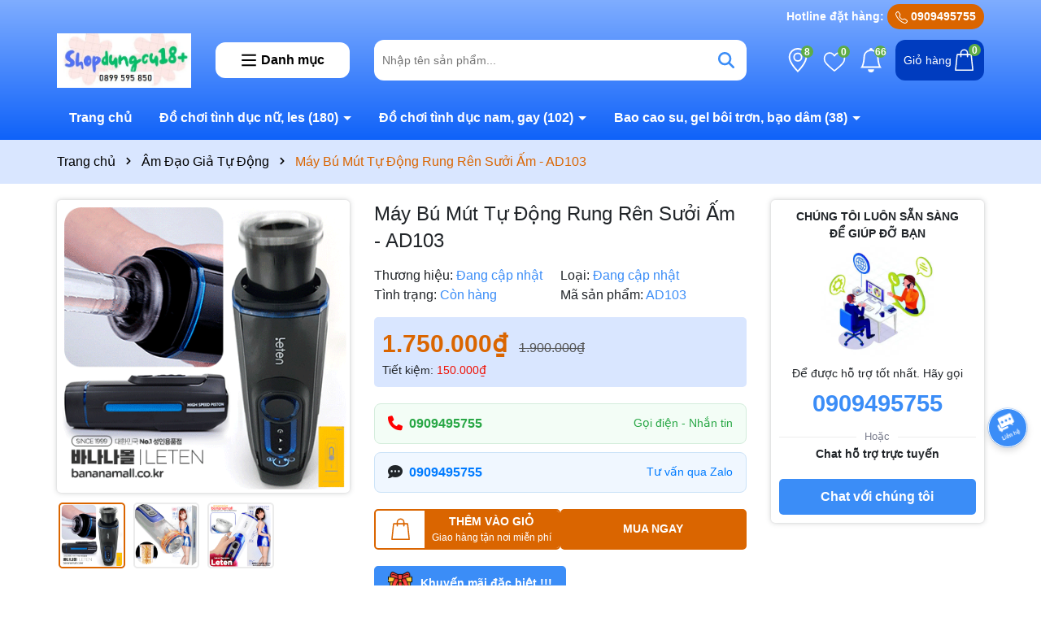

--- FILE ---
content_type: text/css
request_url: https://bizweb.dktcdn.net/100/091/792/themes/1096386/assets/index.scss.css?1767946425543
body_size: 3890
content:
.alert-warning{color:#856404;background-color:#fff3cd;border-color:#ffeeba}.section_slider{margin-top:30px}.section_slider .home-slider{border-radius:15px}.section_slider .home-slider .swiper-slide{text-align:center}.section_danhmuc .danhmuc-slider a{display:block;text-align:center;border-radius:5px;position:relative}.section_danhmuc .danhmuc-slider a .thumb{overflow:hidden;height:100px;display:block;position:relative;width:100px;margin:auto;transition:all .5s ease}.section_danhmuc .danhmuc-slider a .thumb img{position:absolute;top:0;left:0;width:100%;height:100%;-o-object-fit:contain;object-fit:contain}.section_danhmuc .danhmuc-slider a h3{font-weight:600;font-size:14px;color:#000}.section_danhmuc .danhmuc-slider a:hover .thumb{transform:scale(0.8)}.section_danhmuc .danhmuc-slider a:hover h3{color:#da6500}.section_chinhsach a{display:flex;align-items:center}.section_chinhsach a img{max-height:40px;width:auto}.section_chinhsach a .text{color:#000;padding-left:10px}.section_chinhsach a .text .title{display:block;color:#3b8df7;font-size:16px;font-weight:700}section{margin-bottom:50px}@media (max-width: 991px){section{margin-bottom:20px}}@media (min-width: 767px) and (max-width: 991px){.section_product_noibat .col-fix:nth-child(8),.section_product_noibat .col-fix:nth-child(9){display:none}}@media (min-width: 767px) and (max-width: 991px){.section_product_noibat .swiper-pagination{display:none !important}}.section_product_tab .tabs-title{text-align:center;flex-wrap:nowrap;overflow-x:auto;overflow-y:hidden;display:flex;margin-bottom:30px}@media (max-width: 1199px){.section_product_tab .tabs-title{justify-content:flex-start;width:100%;overflow-x:scroll}}.section_product_tab .tabs-title .tab-link{margin-bottom:0;cursor:pointer;display:inline-block;padding-right:12px;font-size:15px;flex:0 0 auto;text-align:left;position:relative;height:100%}@media (max-width: 1199px){.section_product_tab .tabs-title .tab-link{min-width:20%;padding:5px 5px}}@media (max-width: 991px){.section_product_tab .tabs-title .tab-link{min-width:25%}}@media (max-width: 767px){.section_product_tab .tabs-title .tab-link{min-width:40%}}.section_product_tab .tabs-title .tab-link:last-child{margin-right:0px}.section_product_tab .tabs-title .tab-link span{font-size:16px;position:relative;display:block;font-weight:500;padding:10px;border:1px solid #3b8df7;color:#5b5b5b;border-radius:5px;display:flex;align-items:center;justify-content:center}@media (max-width: 767px){.section_product_tab .tabs-title .tab-link span{font-size:14px;padding:5px 10px}}.section_product_tab .tabs-title .tab-link span img{height:30px;margin-right:5px;width:auto}.section_product_tab .tabs-title .tab-link.current span,.section_product_tab .tabs-title .tab-link:hover span{color:#fff;background:#3b8df7}.section_product_tab .tab-content{display:none}.section_product_tab .tab-content.current{display:block}@media (max-width: 991px) and (min-width: 767px){.section_product_tab .tab-content .col-fix:nth-child(7),.section_product_tab .tab-content .col-fix:nth-child(8){display:none}}@media (max-width: 767px){.section_product_tab .e-tabs{margin-bottom:30px}}.section_product_tab .see-more{display:inline-block;padding:5px 15px;font-size:16px;border:2px solid #3b8df7;border-radius:5px;color:#000}.section_product_tab .see-more:hover{background:#da6500;color:#fff;border:2px solid #da6500}.section_product_tab .search-more-tab{margin-top:5px}.section_product_tab .search-more-tab span{font-size:16px;font-weight:500;display:block;margin-bottom:10px}.section_product_tab .search-more-tab ul li{display:inline-block;margin-right:5px;margin-bottom:5px}.section_product_tab .search-more-tab ul li a{display:block;padding:5px 10px;border-radius:5px;background:#3b8df7;color:#fff}.section_product_tab .search-more-tab ul li a:hover{background:#5dac46;color:#fff}.section_flashsale .product-flash-swiper{margin-bottom:20px}.section_flashsale .group_title_index_flash{position:relative;display:flex;justify-content:space-between;align-items:flex-end;padding-bottom:10px}@media (max-width: 991px){.section_flashsale .group_title_index_flash{flex-direction:column;align-items:center}}.section_flashsale .group_title_index_flash .title{margin-bottom:0}@media (max-width: 767px){.section_flashsale .group_title_index_flash .title{line-height:20px}}.section_flashsale .group_title_index_flash .title .title-name{margin-bottom:0;position:relative;font-size:26px;font-weight:700;color:#fff}@media (max-width: 767px){.section_flashsale .group_title_index_flash .title .title-name{font-size:20px;margin-bottom:5px;display:block}}.section_flashsale .group_title_index_flash .title .title-name img{height:35px;width:auto;animation:0.8s linear 0s infinite normal none running pulseSmall}@-webkit-keyframes pulseSmall{50%{opacity:0.3;transform:scale(1.3)}}.section_flashsale .group_title_index_flash .title a:hover{color:#da6500}.section_flashsale .count-down{display:inline-block;font-size:14px;padding:0;text-align:right;background:transparent}.section_flashsale .count-down .timer-view{display:inline;width:100%;text-align:center;margin-bottom:20px}.section_flashsale .count-down .timer-view .block-timer{width:50px;height:50px;display:inline-flex;color:#fff;justify-content:center;align-items:center;background:#5dac46;margin:5px;border-radius:5px;margin-bottom:0}@media (max-width: 374px){.section_flashsale .count-down .timer-view .block-timer{width:35px;height:35px;margin:2px;margin-bottom:0}}.section_flashsale .count-down .timer-view .block-timer p{margin-bottom:0;font-size:16px}@media (max-width: 374px){.section_flashsale .count-down .timer-view .block-timer p{font-size:11px}}.section_flashsale .count-down .timer-view .block-timer p b{display:block;font-size:20px;line-height:20px}@media (max-width: 374px){.section_flashsale .count-down .timer-view .block-timer p b{font-size:14px}}.section_flashsale .count-down .timer-view .block-timer:first-child{margin-left:0}.section_flashsale .count-down .timer-view>span{font-size:30px;font-weight:600;line-height:30px;position:relative;top:11px;color:#fff}.section_flashsale .elio-productcount .countdown .line{height:8px;background:#dfdfdf;border-radius:5px}.section_flashsale .elio-productcount .countdown .line span{width:62%;display:block;height:8px;border-radius:5px;background-color:#3b8df7;-webkit-animation:progress_bar_fill 2s linear infinite;animation:progress_bar_fill 2s linear infinite;background-image:linear-gradient(45deg, rgba(255,255,255,0.15) 25%, transparent 25%, transparent 50%, rgba(255,255,255,0.15) 50%, rgba(255,255,255,0.15) 75%, transparent 75%, transparent);background-size:40px 40px}.section_flashsale .elio-productcount .countdown .title{font-weight:700;margin-top:2px;display:block}@keyframes progress_bar_fill{0%{background-position:0 0}100%{background-position:40px 0}}.section_flashsale .thumb-flasale{padding:10px;border-radius:5px}.section_flashsale .text-banner-slider{color:#fff;margin-bottom:10px;font-size:16px;text-align:center}.section_flashsale .text-banner-slider a{color:#fff}.section_flashsale .text-banner-slider a:hover{color:#da6500}.section_flashsale .text-banner-slider .swiper-wrapper{transition-timing-function:linear;align-items:center}.section_flashsale .see-more-flash{text-align:center;margin-top:20px}.section_flashsale .see-more-flash a{display:inline-block;padding:5px 15px;font-size:16px;border:2px solid #fff;border-radius:5px;color:#fff}.section_flashsale .see-more-flash a:hover{background:#5dac46;color:#fff;border:2px solid #5dac46}.section_flashsale .product-action .product-info{min-height:160px}.section_flashsale .product-action .btn-views{bottom:55px}.section_flashsale .product-action .btn-views:hover{bottom:60px}.section_about .thump-content{display:-ms-flexbox;display:flex;-ms-flex-wrap:wrap;flex-wrap:wrap}@media (max-width: 991px){.section_about .thump-content{margin-top:20px}}.section_about .thump-content .thump{color:#000;text-align:left}@media (max-width: 991px){.section_about .thump-content .thump{margin-bottom:20px}}.section_about .thump-content .thump a{display:block;margin-bottom:10px}.section_about .thump-content .thump h2{color:#3b8df7;font-weight:700}@media (max-width: 991px){.section_about .thump-content .thump h2{font-size:26px}}.section_about .thump-content .thump .content{display:block;font-size:16px;margin-bottom:50px}@media (max-width: 991px){.section_about .thump-content .thump .content{font-size:14px}}.section_about .thump-content ul{display:-ms-flexbox;display:flex;-ms-flex-wrap:wrap;flex-wrap:wrap;margin-right:-5px;margin-left:-5px}.section_about .thump-content ul li{-ms-flex:0 0 50%;flex:0 0 50%;max-width:50%;position:relative;width:100%;padding-right:5px;padding-left:5px;display:flex;align-items:start;margin-bottom:10px}@media (max-width: 767px){.section_about .thump-content ul li{-ms-flex:0 0 100%;flex:0 0 100%;max-width:100%}}.section_about .thump-content ul li .thumb-image{min-width:50px;height:50px;display:flex;align-items:center;justify-content:center;background:#3b8df7;border-radius:50%;padding:10px}.section_about .thump-content ul li .text{margin-left:10px}.section_about .thump-content ul li .text .title{display:block;font-weight:bold;font-size:16px}.swiper-wrapper{padding-bottom:1px}.section_blog .item-blog-big{margin-bottom:10px}.section_blog .item-blog-big .block-thumb{position:relative;overflow:hidden;width:100%;display:flex;-o-justify-content:center;-moz-justify-content:center;-webkit-justify-content:center;-os-justify-content:center;-o-display:flex;-moz-display:flex;-webkit-display:flex;-os-display:flex;align-items:center;position:relative;height:auto !important;padding-bottom:67%;border-radius:5px}.section_blog .item-blog-big .block-thumb img{width:auto !important;max-height:100%;position:absolute;top:0;bottom:0;left:0;right:0;margin:auto;will-change:opacify;transform:scale(1);transition:all 0.5s ease}.section_blog .item-blog-big .block-content h3{font-size:20px;font-weight:700;margin-top:10px;margin-bottom:0}.section_blog .item-blog-big .block-content .time-post{margin-top:10px;color:#da6500}.section_blog .item-blog-big .block-content .justify{margin-top:10px}.section_blog .item-blog-small{display:-ms-flexbox;display:flex;-ms-flex-wrap:wrap;flex-wrap:wrap;margin-right:-5px;margin-left:-5px;margin-bottom:6px}.section_blog .item-blog-small .block-thumb{flex:0 0 35%;max-width:35%;position:relative;width:100%;padding-right:5px;padding-left:5px}.section_blog .item-blog-small .block-thumb .thumb{position:relative;overflow:hidden;width:100%;display:flex;-o-justify-content:center;-moz-justify-content:center;-webkit-justify-content:center;-os-justify-content:center;-o-display:flex;-moz-display:flex;-webkit-display:flex;-os-display:flex;align-items:center;position:relative;height:auto !important;padding-bottom:67%;border-radius:5px}.section_blog .item-blog-small .block-thumb .thumb img{width:auto !important;max-height:100%;position:absolute;top:0;bottom:0;left:0;right:0;margin:auto;will-change:opacify;transform:scale(1);transition:all 0.5s ease;border-radius:5px}.section_blog .item-blog-small .block-content{flex:0 0 65%;max-width:65%;position:relative;width:100%;padding-right:5px;padding-left:5px}.section_blog .item-blog-small .block-content h3{font-size:14px;font-weight:700;margin-bottom:5px}.section_coupon .swiper-slide{width:295px;margin-right:30px;display:flex;align-items:center;border:2px solid #3b8df7;border-radius:8px;background:#fff}.section_coupon .swiper-slide .image{min-width:75px;height:75px;display:flex;border-right:1px solid #3b8df7;display:block;position:relative}@media (max-width: 350px){.section_coupon .swiper-slide .image{min-width:65px;height:90px}}.section_coupon .swiper-slide .image img{position:absolute;top:0;left:0;width:100%;height:100%;-o-object-fit:contain;object-fit:contain;padding:8px}.section_coupon .swiper-slide .image:before,.section_coupon .swiper-slide .image:after{content:"";width:15px;height:15px;background-color:#fff;border-width:1px;border-style:solid;border-color:transparent #3b8df7 #3b8df7 transparent;border-image:initial;position:absolute;border-radius:50%;left:calc(100% - 14px / 2)}.section_coupon .swiper-slide .image:before{top:-16px;transform:rotate(45deg)}@media (max-width: 321px){.section_coupon .swiper-slide .image:before{top:-8px}}.section_coupon .swiper-slide .image:after{bottom:-16px;transform:rotate(-135deg)}@media (max-width: 321px){.section_coupon .swiper-slide .image:after{bottom:-8px}}.section_coupon .swiper-slide .content_wrap{display:flex;flex-direction:column;padding:5px;position:relative;width:100%}.section_coupon .swiper-slide .content_wrap .content-top{font-size:16px}.section_coupon .swiper-slide .content_wrap .content-top span{display:block;font-size:12px;color:#000}@media (max-width: 350px){.section_coupon .swiper-slide .content_wrap .content-top{font-size:14px}.section_coupon .swiper-slide .content_wrap .content-top span{font-size:10px}}.section_coupon .swiper-slide .content_wrap .content-bottom{display:flex;align-items:center;justify-content:space-between}.section_coupon .swiper-slide .content_wrap .content-bottom span{color:#3b8df7;font-size:12px}.section_coupon .swiper-slide .content_wrap .content-bottom .coupon-code{display:inline-block;color:#fff;background:#da6500;padding:5px 10px;border-radius:8px;margin-top:5px;margin-left:0px;min-width:90px;text-align:center;cursor:pointer}.section_coupon .swiper-slide .content_wrap .content-bottom .coupon-code:hover{background:#5dac46}.section_coupon .swiper-slide .content_wrap .info-button{display:flex;justify-content:center;align-items:center;width:25px;height:25px;font-size:14px;border:1px solid #3b8df7;border-radius:99px;position:absolute;right:10px;top:5px}.section_coupon .swiper-slide .content_wrap .info-button svg{width:10px;height:10px;fill:#3b8df7}.section_coupon .swiper-slide .content_wrap .info-button:hover svg{fill:#5dac46}.popup-coupon{padding:0 8px;box-sizing:border-box;width:450px;max-height:505px;height:auto;background:transparent;margin:0 auto;position:relative;position:fixed;left:50%;top:10%;transition:transform 0.5s cubic-bezier(0.645, 0.045, 0.355, 1),visibility 0.5s cubic-bezier(0.645, 0.045, 0.355, 1);box-shadow:none;touch-action:manipulation;opacity:0;transform:translateX(-50%);z-index:-1;min-height:200px}@media (max-width: 767px){.popup-coupon{width:100%}}.popup-coupon.active{opacity:1;z-index:99999}.popup-coupon .content{display:flex;align-items:center;flex-direction:column;justify-content:center;border-radius:5px;background-color:#fff;margin:0 auto;-webkit-box-shadow:3px 3px 20px 0 rgba(0,0,0,0.15);box-shadow:3px 3px 20px 0 rgba(0,0,0,0.15);position:relative;overflow:hidden}.popup-coupon .content .title{display:block;width:100%;padding:10px;background:#3b8df7;color:#fff}.popup-coupon .content .close-popup{position:absolute;top:8px;right:10px}.popup-coupon .content .close-popup svg{width:15px;height:15px;transition:transform 0.3s}.popup-coupon .content .close-popup svg path{fill:#fff}.popup-coupon .content .close-popup:hover svg{transform:rotate(90deg)}.popup-coupon .content ul{width:100%}.popup-coupon .content ul li{padding:10px;display:flex}.popup-coupon .content ul li:nth-child(2n+1){background-color:#f9f9f9}.popup-coupon .content ul li span:first-child{min-width:126px;display:inline-block;color:#3b8df7}.section_xuhuong .title{font-size:20px;font-weight:600}.section_xuhuong .see-more{display:inline-block;padding:5px 15px;font-size:16px;border-radius:5px;color:#fff;margin-top:20px;background:#3b8df7}@media (max-width: 991px){.section_xuhuong .see-more{margin-top:10px;margin-bottom:20px;padding:3px 10px}}.section_xuhuong .see-more:hover{background:#da6500}.section_xuhuong .danhmuc-slider2 a{box-shadow:0 0px 2px 0 rgba(60,64,67,0.1),0 0px 6px 0px rgba(60,64,67,0.25);text-align:center;border-radius:5px;display:block;padding:5px}.section_xuhuong .danhmuc-slider2 a h3{font-size:15px}.section_xuhuong .danhmuc-slider2 a:hover{box-shadow:0 0px 2px 0 #3b8df7,0 0px 6px 0px #3b8df7}.section_video .swiper-slide .block-thumb{position:relative;overflow:hidden;width:100%;display:flex;-o-justify-content:center;-moz-justify-content:center;-webkit-justify-content:center;-os-justify-content:center;-o-display:flex;-moz-display:flex;-webkit-display:flex;-os-display:flex;align-items:center;position:relative;height:auto !important;padding-bottom:67%;border-radius:5px}.section_video .swiper-slide .block-thumb img{width:auto !important;max-height:100%;position:absolute;top:0;bottom:0;left:0;right:0;margin:auto;will-change:opacify;transform:scale(1);transition:all 0.5s ease}.section_video .swiper-slide .block-thumb .icon{position:absolute;z-index:9;left:0;right:0;top:0;bottom:0;display:flex;align-items:center;justify-content:center;background:rgba(0,0,0,0.17)}.section_video .swiper-slide .block-thumb .icon svg{width:50px;height:50px}.section_video .swiper-slide .block-thumb .icon svg path{fill:#fff}.section_video .swiper-slide .block-content h3{font-size:18px;font-weight:700;margin-top:20px}.section_video .swiper-slide:hover .icon path{fill:#da6500 !important}.popup-video{position:fixed;z-index:99999;top:0 !important;left:0;right:0;text-align:center;bottom:0;display:flex;align-items:center;justify-content:center;background:rgba(0,0,0,0.89);display:none}.popup-video.active{display:flex}.popup-video .close-popup-video{background:#fff;color:#000;position:absolute;right:10px;top:10px;padding:5px 10px;border-radius:5px;cursor:pointer}.popup-video .close-popup-video:hover{opacity:0.8}.popup-video iframe{height:calc(100vh - 200px);width:1100px}@media (max-width: 1100px){.popup-video iframe{width:700px}}@media (max-width: 767px){.popup-video .body-popup{padding:0 5px;width:100%}.popup-video .body-popup iframe{width:100%;height:300px}}


--- FILE ---
content_type: text/css
request_url: https://bizweb.dktcdn.net/100/091/792/themes/1096386/assets/quickviews_popup_cart.scss.css?1767946425543
body_size: 1530
content:
#quick-view-product{bottom:0;left:0;overflow-x:auto;overflow-y:auto;position:fixed;right:0;top:0 !important;z-index:9999}#quick-view-product .quick-view-product{position:absolute;width:950px;top:5%;height:auto;margin:0 auto;left:0;right:0;padding:30px;background-color:#fff;z-index:8011;border-radius:0px;border:2px solid #3b8df7;border-radius:5px}#quick-view-product .quick-view-product .quickview-close{position:absolute;right:5px;top:5px}#quick-view-product .quick-view-product .quickview-close svg path{fill:#000}#quick-view-product .quickview-overlay{position:fixed;top:0;left:0;z-index:1040;width:100vw;height:100vh;background-color:#000;opacity:.5;top:0 !important}#quick-view-product .large-image .img-product{padding-bottom:100%;display:block;height:0;position:relative;border:1px solid #e9edf5}#quick-view-product .large-image .img-product img{left:50%;top:50%;transform:translate(-50%, -50%);max-width:100% !important;max-height:100% !important;width:auto !important;height:auto !important;position:absolute}#quick-view-product .thumbs_list_quickview{margin-top:15px}#quick-view-product .thumbs_list_quickview ul{list-style:none;padding:0;margin:0}#quick-view-product .thumbs_list_quickview ul .swiper-slide a{padding-bottom:99%;display:block;height:0;position:relative;border:1px solid #e9edf5;overflow:hidden}#quick-view-product .thumbs_list_quickview ul .swiper-slide a img{left:50%;top:50%;transform:translate(-50%, -50%);max-width:100% !important;max-height:100% !important;width:auto !important;height:auto !important;position:absolute}#quick-view-product .thumbs_list_quickview ul .swiper-slide.active a{border:1px solid #3b8df7}#quick-view-product .product-info{max-height:550px;overflow-y:scroll}#quick-view-product .product-info .title-product{font-size:24px;color:#333;font-weight:bold}#quick-view-product .product-info::-webkit-scrollbar-thumb{background-color:#3b8df7;outline:1px solid #3b8df7}#quick-view-product .product-info::-webkit-scrollbar{width:3px}#quick-view-product .group-status{margin-bottom:10px}#quick-view-product .group-status .left_vend{display:-ms-flexbox;display:flex;-ms-flex-wrap:wrap;flex-wrap:wrap;font-weight:600}#quick-view-product .group-status .left_vend .first_status{-ms-flex:0 0 50%;flex:0 0 50%;max-width:50%}#quick-view-product .group-status .left_vend .first_status .status_name{color:#3b8df7}#quick-view-product .group-status .line_tt{padding:0 5px}#quick-view-product .selector-wrapper{display:none !important}#quick-view-product .price-box{margin-bottom:10px;display:block}#quick-view-product .price-box .product-price{color:#5dac46;font-size:28px;font-weight:bold}#quick-view-product .price-box .old-price{color:#a5a5a5;font-size:16px;margin-left:5px}#quick-view-product .product-summary{margin-bottom:10px;font-size:14px}#quick-view-product .product-summary img{display:none}#quick-view-product .form_product_content .soluong1{display:block;margin-bottom:15px;font-size:14px}#quick-view-product .form_product_content .soluong1 .soluong_h{margin-bottom:10px;display:block}#quick-view-product .form_product_content .soluong1 .input_number_product{display:block;width:100%;min-height:30px;font-size:1em;line-height:1.5;color:#55595c;background-color:#fff;background-image:none;margin:0;width:auto;float:left;position:relative;padding:0;border:none;box-shadow:none;background-color:transparent;border:1px solid #3b8df7;border-radius:5px;padding:2px}#quick-view-product .form_product_content .soluong1 .input_number_product .btn_num{font-size:20px;line-height:0px;border:0;display:inline-block;width:35px;height:35px;background:#3b8df7;float:left;color:#fff;text-align:center;padding:0px;border-radius:5px}#quick-view-product .form_product_content .soluong1 .input_number_product .btn_num svg{width:14px;height:14px}#quick-view-product .form_product_content .soluong1 .input_number_product input{padding:0 2px;text-align:center;margin:0px;display:block;float:left;height:35px;border:0;width:60px;text-align:center;box-shadow:none;border-radius:8px;font-size:15px}#quick-view-product .form_product_content .button_actions{display:inline-block}#quick-view-product .form_product_content .button_actions button{border:initial;height:45px;padding:0 20px;background:#3b8df7;color:#fff;text-transform:uppercase;border-radius:8px;width:100%;margin-right:5px;font-weight:500}#quick-view-product .form_product_content .button_actions button:hover{background:#da6500}#quick-view-product .form_product_content .button_actions button.disabled{margin-top:5px}#quick-view-product .swatch{font-size:14px;margin-bottom:5px}#quick-view-product .swatch .header{margin-bottom:5px;font-weight:600}#quick-view-product .swatch .header .value-roperties{color:#3b8df7}#quick-view-product .swatch .swatch-element{display:inline-block;margin:0px 5px 5px 0}#quick-view-product .swatch .swatch-element input{display:none}#quick-view-product .swatch .swatch-element label{min-width:36px;height:33px;display:inline-flex;align-items:center;justify-content:center;border:1px solid #000;cursor:pointer;white-space:nowrap;padding:0 5px;position:relative;margin-bottom:0;border-radius:5px}#quick-view-product .swatch .swatch-element label .crossed-out{display:none}#quick-view-product .swatch .swatch-element input:checked+label{background:#3b8df7;border-color:#3b8df7;color:#fff}#quick-view-product .swatch .swatch-element .tooltip{display:none}#quick-view-product .swatch .swatch-element.color label{padding:0 10px 0 0}#quick-view-product .swatch .swatch-element.color label img{max-height:31px;border-radius:5px}#quick-view-product .swatch .swatch-element.color label span{padding-left:10px}#quick-view-product .khuyen-mai{padding-bottom:5px !important;padding:25px 15px 15px 15px;border-radius:8px;margin-top:40px;margin-bottom:20px;position:relative;border:2px solid #3b8df7}#quick-view-product .khuyen-mai .title{width:auto;color:#3b8df7;font-weight:600;background:#fff;border-radius:20px;border:1px solid;font-size:14px;display:inline-flex;padding:5px 15px;align-items:center;border:2px solid #3b8df7;position:absolute;top:-24px}#quick-view-product .khuyen-mai .title img{width:30px;height:auto;margin-right:10px}#quick-view-product .khuyen-mai ul li{display:flex;margin-bottom:10px;align-items:center}#quick-view-product .khuyen-mai ul li img{width:20px;height:auto;margin-right:5px}@media (max-width: 1199px){#quick-view-product{display:none !important}}.thump-swatch{display:-ms-flexbox;display:flex;-ms-flex-wrap:wrap;flex-wrap:wrap}


--- FILE ---
content_type: text/css
request_url: https://bizweb.dktcdn.net/100/091/792/themes/1096386/assets/breadcrumb_style.scss.css?1767946425543
body_size: 112
content:
.bread-crumb{background:#d9e6ff}.breadcrumb{margin:0;font-size:16px;padding:15px 0px;border-radius:0;font-weight:400;line-height:24px;width:100%;text-align:left;margin-bottom:20px}.breadcrumb li{display:inline}.breadcrumb li>a{color:#000}.breadcrumb li>a>span{color:#000}.breadcrumb li .mr_lr{padding:0px 3px;color:#000}.breadcrumb li .mr_lr svg{width:10px;height:10px;margin-top:-2px}.breadcrumb li span{display:inline;color:#000}.breadcrumb li span .fa{color:#000;padding:0px 5px}.breadcrumb li a:hover,.breadcrumb li.active,.breadcrumb li strong{color:#3b8df7;font-weight:400;text-decoration:none}.breadcrumb li a:hover span,.breadcrumb li.active span,.breadcrumb li strong span{color:#da6500}.breadcrumb>li+li:before{display:none}


--- FILE ---
content_type: text/css
request_url: https://bizweb.dktcdn.net/100/091/792/themes/1096386/assets/product_style.scss.css?1767946425543
body_size: 6120
content:
.title-product{font-size:24px;font-weight:500;margin:0px 0px 15px}@media (min-width: 991px){.product-image-block{position:sticky;top:10px}}.gallery-top{box-shadow:0 0px 2px 0 rgba(60,64,67,0.1),0 0px 6px 0px rgba(60,64,67,0.25);border-radius:5px}.gallery-top .swiper-slide{padding-bottom:100%;display:block;height:0;background:#fff;overflow:hidden;border-radius:5px}.gallery-top .swiper-slide img{left:50%;top:50%;transform:translate(-50%, -50%);max-width:99%;max-height:100%;width:auto !important;height:auto !important;position:absolute;border-radius:5px}.gallery-top .tag-km{position:absolute;bottom:10px;left:0;z-index:9}.gallery-top .tag-km span{background:#000;color:#fff;padding:2px 10px 2px 5px;border-radius:0 5px 5px 0;margin-top:5px;display:block}.gallery-top .tag-km span img{height:20px;width:auto}@media (max-width: 500px){.gallery-top .tag-km span{font-size:10px}.gallery-top .tag-km span img{height:15px}}@media (max-width: 991px){.product-images{margin-bottom:20px}}.gallery-thumbs{margin-top:10px !important;background:#fff;border-radius:5px;padding:10px}.gallery-thumbs .swiper-slide{border:2px solid #ebebeb;cursor:pointer;background:#fff;border-radius:5px;overflow:hidden}.gallery-thumbs .swiper-slide .p-100{padding-bottom:100%;display:block;height:0;background:#fff;overflow:hidden;border-radius:5px}.gallery-thumbs .swiper-slide .p-100 img{left:50%;top:50%;transform:translate(-50%, -50%);max-width:99%;max-height:100%;width:auto !important;height:auto !important;position:absolute;border-radius:5px}.gallery-thumbs .swiper-slide.swiper-slide-thumb-active{border-color:#da6500}.gallery-thumbs .swiper-slide:hover{border-color:#da6500}.layout-product{padding-bottom:30px}.layout-product .details-pro{background:#fff;border-radius:5px}.layout-product .details-pro .price-box{margin-bottom:20px;padding:10px;border-radius:5px;background:#d9e6ff}.layout-product .details-pro .price-box .special-price{font-size:30px;font-weight:600;color:#da6500;display:inline-block}.layout-product .details-pro .price-box .old-price{color:#545454;font-size:16px;display:inline-block;text-decoration:line-through;margin-left:10px}.layout-product .details-pro .price-box .save-price{display:block}.layout-product .details-pro .price-box .save-price .product-price-save{color:#ef1104}.layout-product .details-pro .pro-promo{background:#eee;padding-left:4px !important;padding-right:4px !important;border-left:3px solid #5dac46;font-size:14px;margin-top:15px;font-weight:700;padding-top:5px;padding-bottom:5px;border-radius:5px}.layout-product .inventory_quantity{font-size:16px;margin-bottom:10px}.layout-product .inventory_quantity .thump-break{display:-ms-flexbox;display:flex;-ms-flex-wrap:wrap;flex-wrap:wrap;font-weight:500}.layout-product .inventory_quantity .thump-break .mb-break{-ms-flex:0 0 50%;flex:0 0 50%;max-width:50%}@media (max-width: 767px){.layout-product .inventory_quantity .thump-break .mb-break{-ms-flex:0 0 100%;flex:0 0 100%;max-width:100%}}.layout-product .inventory_quantity .thump-break .a-stock,.layout-product .inventory_quantity .thump-break .a-vendor,.layout-product .inventory_quantity .thump-break .variant-sku{color:#3b8df7}.layout-product .product-summary{margin-top:10px;font-size:14px;background:#f0f0f0;padding:10px;border-radius:5px img;border-radius-display:none}.layout-product .select-swatch{margin-bottom:20px}.layout-product .swatch{font-size:14px;margin-bottom:5px}.layout-product .swatch .header{margin-bottom:5px;font-weight:600}.layout-product .swatch .header .value-roperties{color:#3b8df7}.layout-product .swatch .swatch-element{display:inline-block;margin:0px 5px 5px 0}.layout-product .swatch .swatch-element input{display:none}.layout-product .swatch .swatch-element label{min-width:36px;height:33px;display:inline-flex;align-items:center;justify-content:center;border:1px solid #000;cursor:pointer;white-space:nowrap;padding:0 5px;position:relative;margin-bottom:0;border-radius:5px}.layout-product .swatch .swatch-element label .crossed-out{display:none}.layout-product .swatch .swatch-element input:checked+label{background:#3b8df7;border-color:#3b8df7;color:#fff}.layout-product .swatch .swatch-element .tooltip{display:none}.layout-product .swatch .swatch-element.color label{padding:0 10px 0 0}.layout-product .swatch .swatch-element.color label img{max-height:31px;border-radius:5px}.layout-product .swatch .swatch-element.color label span{padding-left:10px}.layout-product .selector-wrapper{display:none !important}.layout-product .button_actions{float:left;width:100%;margin-top:10px;display:flex;gap:10px}.layout-product .button_actions .add_to_cart{border:2px solid #da6500;height:50px;padding:0 0px;color:#fff;text-transform:uppercase;width:50%;font-weight:500;display:flex;align-items:center;background:#fff;border-radius:5px;overflow:hidden}.layout-product .button_actions .add_to_cart .icon{min-width:60px}.layout-product .button_actions .add_to_cart .icon svg{width:30px;height:30px}.layout-product .button_actions .add_to_cart .icon svg path{fill:#da6500}.layout-product .button_actions .add_to_cart .text{width:100%;height:100%;background:#da6500;display:flex;align-items:center;justify-content:center;flex-direction:column}.layout-product .button_actions .add_to_cart .txt-main{font-weight:600}.layout-product .button_actions .add_to_cart .text_2{display:block;font-size:12px;text-transform:none}.layout-product .button_actions .add_to_cart:hover{border:2px solid #5dac46}.layout-product .button_actions .add_to_cart:hover .text{background:#5dac46}.layout-product .button_actions .btn-soldout{border:initial;height:50px;padding:0 20px;background:#3b8df7;color:#fff;text-transform:uppercase;width:100%;margin-right:5px;border-radius:5px;overflow:hidden;justify-content:center}.layout-product .button_actions .btn-soldout:hover{opacity:0.8}.layout-product .button_actions .btn-wishlist{min-width:50px;height:50px;margin-left:10px;display:flex;align-items:center;justify-content:center;background:#da6500;border-radius:5px;overflow:hidden}.layout-product .button_actions .btn-wishlist svg{width:25px;height:25px}.layout-product .button_actions .btn-wishlist svg path{fill:#fff}.layout-product .flex-quantity{display:block;font-size:14px;margin-top:10px}.layout-product .flex-quantity .sl{display:block;font-weight:600}.layout-product .input_number_product{display:none;width:100%;min-height:30px;font-size:1em;line-height:1.5;color:#55595c;background-color:#fff;background-image:none;margin:0;width:auto;float:left;position:relative;padding:0;border:none;box-shadow:none;background-color:transparent;border:1px solid #3b8df7;border-radius:5px;padding:2px}.layout-product .input_number_product .btn_num{font-size:20px;line-height:0px;border:0;display:inline-block;width:35px;height:35px;background:#3b8df7;float:left;color:#fff;text-align:center;padding:0px;border-radius:5px}.layout-product .input_number_product .btn_num svg{width:14px;height:14px}.layout-product .input_number_product input{padding:0 2px;text-align:center;margin:0px;display:block;float:left;height:35px;border:0;width:60px;text-align:center;box-shadow:none;border-radius:8px;font-size:15px}@media (max-width: 767px){.title-product{margin-top:15px}.layout-product .flex-quantity{display:block}.layout-product .inventory_quantity .line{display:none}.layout-product .inventory_quantity .mb-break{display:block}}.khuyen-mai{margin-top:20px}.khuyen-mai .title{width:auto;color:#fff;font-weight:600;background:#3b8df7;border-radius:5px 5px 0px 0px;font-size:14px;display:inline-flex;padding:5px 15px;align-items:center;border:2px solid #3b8df7}.khuyen-mai .title img{width:30px;height:auto;margin-right:10px}.khuyen-mai .content{padding-bottom:5px !important;padding:25px 15px 15px 15px;border-radius:0 5px 5px 5px;position:relative;border:1px solid #3b8df7}.khuyen-mai .content ul li{display:flex;margin-bottom:10px;align-items:center}.khuyen-mai .content ul li img{width:20px;height:auto;margin-right:5px}.reviews_details_product{margin-bottom:15px}.content-pro .thumb-vendor{border:1px solid #da6500;margin-bottom:20px;border-radius:5px;overflow:hidden;background:#fff}.content-pro .thumb-vendor .title{background:#da6500;color:#fff;text-align:center;padding:5px;font-size:18px;font-weight:600}.content-pro .thumb-vendor .vendoritem{text-align:center;margin-top:10px;margin-bottom:10px}.content-pro .thumb-vendor .see-more{background:#da6500;color:#fff;text-align:center;padding:5px;font-size:18px;font-weight:600;display:block}.content-pro .thumb-vendor .see-more:hover{background:#3b8df7}.chinhsach-pro{margin-top:20px;border-radius:5px}.chinhsach-pro .col-12{margin-bottom:15px}.chinhsach-pro .item{display:flex;align-items:center;box-shadow:0 0px 2px 0 rgba(60,64,67,0.1),0 0px 6px 0px rgba(60,64,67,0.25);padding:10px;margin-bottom:10px;border-radius:5px}.chinhsach-pro .item img{max-height:40px;width:auto}.chinhsach-pro .item .text{color:#000;padding-left:10px}.chinhsach-pro .item .text .title{display:block;color:#3b8df7;font-size:16px;font-weight:600}.product-tab{margin-bottom:20px}@media (min-width: 991px){.product-tab{margin-top:50px;margin-bottom:50px}}.product-tab .tabs-title{padding:0;margin:0;list-style:none;display:flex;flex-wrap:wrap;margin-bottom:20px}.product-tab .tabs-title .tab-link{cursor:pointer;display:flex;justify-content:space-between;align-items:center;margin-right:10px}.product-tab .tabs-title .tab-link h3{display:inline-flex;align-items:center;background:#fff;margin-bottom:0;border:1px solid #3b8df7;border-radius:5px;overflow:hidden}.product-tab .tabs-title .tab-link h3 span{font-size:16px;font-weight:700;color:#3b8df7;padding:10px 15px}.product-tab .tabs-title .tab-link.active h3,.product-tab .tabs-title .tab-link:hover h3{background:#3b8df7}.product-tab .tabs-title .tab-link.active h3 span,.product-tab .tabs-title .tab-link:hover h3 span{color:#fff}@media (max-width: 991px){.product-tab .tabs-title{display:flex;flex-wrap:nowrap;overflow-x:auto;overflow-y:hidden}.product-tab .tabs-title li{flex:0 0 auto;white-space:nowrap}}.product-tab .tab-content{opacity:0;visibility:hidden;height:0;overflow:hidden}.product-tab .tab-content.active{opacity:1;visibility:visible;height:auto}.product-tab .product_getcontent{position:relative}.product-tab .product_getcontent .ba-text-fpt.has-height{height:1130px;overflow:hidden;-webkit-transition:height 0.2s;-moz-transition:height 0.2s;transition:height 0.2s}.product-tab .product_getcontent .show-more{position:relative}.product-tab .product_getcontent .show-more::before{height:100px;margin-top:-60px;content:"";display:block;background:transparent;background:-moz-linear-gradient(top, rgba(255,255,255,0) 0, rgba(255,255,255,0.91) 50%, #fff 55%);background:-webkit-gradient(left top, left bottom, color-stop(0, rgba(255,255,255,0)), color-stop(50%, rgba(255,255,255,0.91)), color-stop(55%, #fff));background:-webkit-linear-gradient(top, rgba(255,255,255,0) 0, rgba(255,255,255,0.91) 50%, #fff 55%);background:-o-linear-gradient(top, rgba(255,255,255,0) 0, rgba(255,255,255,0.91) 50%, #fff 55%);background:-ms-linear-gradient(top, rgba(255,255,255,0) 0, rgba(255,255,255,0.91) 50%, #fff 55%);background:linear-gradient(to bottom, rgba(255,255,255,0) 0, rgba(255,255,255,0.91) 50%, #fff 55%)}.product-tab .product_getcontent .show-more .btn--view-more{position:relative;text-align:center;background-color:#fff;color:#333;font-weight:normal;outline:none;box-shadow:none;font-size:14px;border:0;display:block;margin-bottom:20px}.product-tab .product_getcontent .show-more .btn--view-more .more-text{display:inline-block;cursor:pointer}.product-tab .product_getcontent .show-more .btn--view-more .less-text{display:none;cursor:pointer}.product-tab .product_getcontent .show-more .btn--view-more.active .more-text{display:none}.product-tab .product_getcontent .show-more .btn--view-more.active .less-text{display:inline-block}.product-tab .product_getcontent .show-more .btn--view-more .see-more{cursor:pointer;padding:5px 15px;font-size:16px;border:1px solid #3b8df7;border-radius:5px;color:#3b8df7;margin-top:20px}.product-tab .product_getcontent .show-more .btn--view-more .see-more:hover{color:#fff}.product-tab .product_getcontent.expanded .ba-text-fpt.has-height{height:auto}.product-tab .product_getcontent.expanded .show-more::before{display:none}.product-tab .tab-float{border:1px solid #3b8df7;padding:10px;border-radius:5px;overflow:hidden}.product-col .swiper-slide{margin-top:0 !important;margin-bottom:10px !important}.motangan{margin-bottom:20px}.motangan img,.motangan iframe,.motangan table{display:none}@media (max-width: 1199px) and (min-width: 767px){.product-right{display:-ms-flexbox;display:flex;-ms-flex-wrap:wrap;flex-wrap:wrap;padding:0}.product-right>div{position:relative;width:100%;padding-right:15px;padding-left:15px;-ms-flex:0 0 calc(50% - 10px);flex:0 0 calc(50% - 10px);max-width:calc(50% - 10px);margin-top:0;border:0;border-radius:0px}.product-right>div.product-col{width:100%;flex:100%;max-width:100%}}@-webkit-keyframes pulseSmall{50%{opacity:0.3;transform:scale(1.3)}}.thump-check{height:10px;position:relative;font-size:12px;text-align:center;background:#e7e7e7;margin-top:10px;border-radius:5px;overflow:hidden}.thump-check .check-bar1{position:absolute;height:8px;top:0px;border-radius:5px;background-color:#3b8df7;-webkit-animation:progress_bar_fill 2s linear infinite;animation:progress_bar_fill 2s linear infinite;background-image:linear-gradient(45deg, rgba(255,255,255,0.2) 25%, transparent 25%, transparent 50%, rgba(255,255,255,0.2) 50%, rgba(255,255,255,0.2) 75%, transparent 75%, transparent);background-size:40px 40px;transition:width .6s ease;height:100%}.check-bar{display:inline-block;width:100%;height:100%;z-index:1;color:#000;position:relative;margin-top:10px}@keyframes progress_bar_fill{0%{background-position:0 0}100%{background-position:40px 0}}.section_coupon .item{width:100%;margin-right:30px;display:flex;align-items:center;border:2px solid #3b8df7;border-radius:5px;margin-bottom:10px}.section_coupon .item .content_wrap{display:flex;flex-direction:column;padding:5px;position:relative;width:100%}.section_coupon .item .content_wrap .content-top{font-size:16px}.section_coupon .item .content_wrap .content-top span{display:block;font-size:12px;color:#000}@media (max-width: 350px){.section_coupon .item .content_wrap .content-top{font-size:14px}.section_coupon .item .content_wrap .content-top span{font-size:10px}}.section_coupon .item .content_wrap .content-bottom{display:flex;align-items:center;justify-content:space-between}.section_coupon .item .content_wrap .content-bottom span{color:#3b8df7;font-size:12px}.section_coupon .item .content_wrap .content-bottom .coupon-code{display:inline-block;color:#fff;background:#da6500;padding:5px 10px;border-radius:8px;margin-top:5px;margin-left:0px;min-width:90px;text-align:center;cursor:pointer}.section_coupon .item .content_wrap .info-button{display:flex;justify-content:center;align-items:center;width:25px;height:25px;font-size:14px;border:1px solid #3b8df7;border-radius:99px;position:absolute;right:10px;top:5px}.section_coupon .item .content_wrap .info-button svg{width:10px;height:10px;fill:#3b8df7}.section_coupon .item .content_wrap .info-button:hover svg{fill:#da6500}.popup-coupon{padding:0 8px;box-sizing:border-box;width:450px;max-height:505px;height:auto;background:transparent;margin:0 auto;position:relative;position:fixed;left:50%;top:10%;transition:transform 0.5s cubic-bezier(0.645, 0.045, 0.355, 1),visibility 0.5s cubic-bezier(0.645, 0.045, 0.355, 1);box-shadow:none;touch-action:manipulation;opacity:0;transform:translateX(-50%);z-index:-1;min-height:200px}@media (max-width: 767px){.popup-coupon{width:100%}}.popup-coupon.active{opacity:1;z-index:99999}.popup-coupon .content{display:flex;align-items:center;flex-direction:column;justify-content:center;border-radius:5px;background-color:#fff;margin:0 auto;-webkit-box-shadow:3px 3px 20px 0 rgba(0,0,0,0.15);box-shadow:3px 3px 20px 0 rgba(0,0,0,0.15);position:relative;overflow:hidden}.popup-coupon .content .title{display:block;width:100%;padding:10px;background:#3b8df7;color:#fff}.popup-coupon .content .close-popup{position:absolute;top:8px;right:10px}.popup-coupon .content .close-popup svg{width:15px;height:15px;transition:transform 0.3s}.popup-coupon .content .close-popup svg path{fill:#fff}.popup-coupon .content .close-popup:hover svg{transform:rotate(90deg)}.popup-coupon .content ul{width:100%}.popup-coupon .content ul li{padding:10px;display:flex}.popup-coupon .content ul li:nth-child(2n+1){background-color:#f9f9f9}.popup-coupon .content ul li span:first-child{min-width:126px;display:inline-block;color:#3b8df7}@media (min-width: 991px){.product-right .group_title_index .title .title-name{font-size:18px}}.productRelate{margin-bottom:30px;margin-top:30px}@media (max-width: 991px){.productRelate{margin-bottom:20px;margin-top:20px}}.thump-swatch{display:-ms-flexbox;display:flex;-ms-flex-wrap:wrap;flex-wrap:wrap}@media (max-width: 1199px) and (min-width: 767px){.details-pro .khuyen-mai{display:none !important}}@media (max-width: 991px){.details-pro{margin-bottom:20px;margin-top:20px}}@media (min-width: 991px){.thong-so{margin-top:50px}}.thong-so .title{display:inline-flex;align-items:center;background:#000;margin-bottom:0;border:1px solid #000;margin-bottom:20px;width:100%;border-radius:5px;overflow:hidden}.thong-so .title img{height:40px;padding:5px;background:#d1a02f}.thong-so .title span{font-size:18px;font-weight:700;color:#fff;padding-right:10px;padding-left:10px}.thong-so .content{border:1px solid #000;border-radius:5px;overflow:hidden}.thong-so .content>p{display:flex;padding:5px;margin-bottom:0px;border-bottom:1px solid #000}.thong-so .content>p:nth-child(2n){background:#e1e1e1}.thong-so .content>p:last-child{border-bottom:0}.thong-so .content>p>strong{min-width:50%;width:50%;color:#da6500}.thong-so .content>p p{margin-bottom:0}.support-product{box-shadow:0 0px 2px 0 rgba(60,64,67,0.1),0 0px 6px 0px rgba(60,64,67,0.25);width:100%;padding:10px;border-radius:5px;background:#fff}@media (max-width: 1199px){.support-product{margin-top:20px}}.support-product .title{width:100%;text-align:center;font-size:14px;margin:0;font-weight:700}.support-product .image{height:150px;display:block;position:relative}.support-product .image img{width:auto !important;max-height:100%;position:absolute;top:0;bottom:0;left:0;right:0;margin:auto}.support-product .title2{width:100%;text-align:center;font-size:14px;line-height:23px;margin:0;font-weight:normal}.support-product .phone{width:100%;margin-top:10px;display:block;text-align:center;line-height:1.1}.support-product .phone a{font-size:29px;font-weight:600;color:#3b8df7;text-decoration:none}.support-product .phone a:hover{color:#da6500}.support-product .or{width:100%;margin:10px 0;color:#7a7d8d;text-align:center;line-height:1.1}.support-product .or span{display:inline-block;background:#fff;padding:0 10px;transform:translateY(50%);font-size:13px}.support-product .or:after{display:block;content:"";width:100%;height:1px;background:#ededed}.support-product .title3{width:100%;text-align:center;font-size:14px;margin:0;font-weight:700}.support-product .chat{text-align:center;margin-top:20px;font-size:16px;position:relative;font-weight:600;padding:10px 20px;border-radius:5px;display:inline-block;width:100%;background:#3b8df7;color:#fff}.support-product .chat:hover{background:#da6500}.camket{margin-top:20px}.camket .title{font-size:16px;font-weight:700;margin-bottom:10px}.camket ul{display:-ms-flexbox;display:flex;-ms-flex-wrap:wrap;flex-wrap:wrap;margin-right:-5px;margin-left:-5px}.camket ul li{-ms-flex:0 0 50%;flex:0 0 50%;max-width:50%;position:relative;width:100%;padding-right:5px;padding-left:5px;display:flex;align-items:center;margin-bottom:5px}.camket ul li img{max-width:26px;margin-right:10px}.product-list{overflow:hidden;display:flex;display:-ms-flexbox;-ms-flex-wrap:wrap;flex-wrap:wrap;align-items:center;width:100%;margin-bottom:10px;overflow:hidden}.product-list .product-thumbnail{position:relative;width:100%;padding-right:10px;padding-left:10px;-ms-flex:0 0 35%;flex:0 0 35%;max-width:35%}.product-list .product-thumbnail a{position:relative;overflow:hidden;width:100%;display:flex;-o-justify-content:center;-moz-justify-content:center;-webkit-justify-content:center;-os-justify-content:center;-o-display:flex;-moz-display:flex;-webkit-display:flex;-os-display:flex;align-items:center;position:relative;height:auto !important;padding-bottom:100%}.product-list .product-thumbnail a img{width:auto !important;max-height:100%;position:absolute;top:0;bottom:0;left:0;right:0;margin:auto;will-change:opacify;transform:scale(1);transition:all 0.5s ease}.product-list .product-info{position:relative;width:100%;padding-right:10px;padding-left:10px;-ms-flex:0 0 65%;flex:0 0 65%;max-width:65%}.product-list .product-info .price-box{margin-bottom:5px;font-size:14px;position:relative}@media (max-width: 500px){.product-list .product-info .price-box{font-size:12px;min-height:44px}}.product-list .product-info .price-box .price{color:#5dac46;font-weight:700;font-size:16px}.product-list .product-info .price-box .compare-price{display:inline-block;color:#666;text-decoration:line-through}.product-list .product-info .product-name{font-size:16px}@media (max-width: 767px){.product-list .product-info .product-name{font-size:14px}}.productcompareprice{margin-top:20px;border:1px solid #3b8df7;border-radius:5px;overflow:hidden}.productcompareprice .title-header-col{margin-bottom:10px;position:relative;font-size:20px;font-weight:700;color:#fff;background:#3b8df7;padding:5px 10px}@media (max-width: 991px) and (min-width: 767px){.productcompareprice .list{display:-ms-flexbox;display:flex;-ms-flex-wrap:wrap;flex-wrap:wrap;margin-right:-15px;margin-left:-15px}.productcompareprice .list .product-list{-ms-flex:0 0 50%;flex:0 0 50%;max-width:50%;position:relative;width:100%;padding-right:15px;padding-left:15px}}.product-like{margin-top:50px;border:1px solid #3b8df7;border-radius:5px;overflow:hidden}@media (max-width: 991px){.product-like{margin-top:20px}}.product-like .title-header-col{margin-bottom:10px;position:relative;font-size:20px;font-weight:700;color:#fff;background:#3b8df7;padding:5px 10px}@media (max-width: 991px) and (min-width: 767px){.product-like .list{display:-ms-flexbox;display:flex;-ms-flex-wrap:wrap;flex-wrap:wrap;margin-right:-15px;margin-left:-15px}.product-like .list .product-list{-ms-flex:0 0 50%;flex:0 0 50%;max-width:50%;position:relative;width:100%;padding-right:15px;padding-left:15px}}.flashsale_product{background:#3b8df7;width:100%;border-radius:5px;color:#fff;position:relative;bottom:0;overflow:hidden;margin-bottom:20px}.flashsale_product .title-count-down{font-weight:600;color:#fff;width:150px;font-size:16px}.flashsale_product .count-down{display:inline-flex;font-size:14px;padding:0;text-align:right;background:transparent;align-items:center;width:100%;padding:10px}@media (max-width: 991px){.flashsale_product .count-down{flex-direction:column;text-align:center}}.flashsale_product .count-down .timer-view{display:inline;width:100%;text-align:center;margin-bottom:0}.flashsale_product .count-down .timer-view .block-timer{width:45px;height:45px;display:inline-flex;color:#fff;justify-content:center;align-items:center;background:#5dac46;margin:5px;border-radius:5px;margin-bottom:0;margin-top:0}@media (max-width: 374px){.flashsale_product .count-down .timer-view .block-timer{width:35px;height:35px;margin:2px;margin-bottom:0}}.flashsale_product .count-down .timer-view .block-timer p{margin-bottom:0;font-size:12px}@media (max-width: 374px){.flashsale_product .count-down .timer-view .block-timer p{font-size:11px}}.flashsale_product .count-down .timer-view .block-timer p b{display:block;font-size:18px;line-height:20px}@media (max-width: 374px){.flashsale_product .count-down .timer-view .block-timer p b{font-size:14px}}.flashsale_product .count-down .timer-view .block-timer:first-child{margin-left:0}.flashsale_product .count-down .timer-view>span{font-size:30px;font-weight:600;line-height:18px;position:relative;top:11px;color:#fff}.flashsale_product .elio-productcount{padding:10px;background:#da6500}.flashsale_product .elio-productcount .countdown{position:relative}.flashsale_product .elio-productcount .countdown .line{height:10px;background:#fff;border-radius:5px}.flashsale_product .elio-productcount .countdown .line span{width:62%;display:block;height:10px;border-radius:5px;background-color:#5dac46;-webkit-animation:progress_bar_fill 2s linear infinite;animation:progress_bar_fill 2s linear infinite;background-image:linear-gradient(45deg, rgba(255,255,255,0.15) 25%, transparent 25%, transparent 50%, rgba(255,255,255,0.15) 50%, rgba(255,255,255,0.15) 75%, transparent 75%, transparent);background-size:40px 40px}.flashsale_product .elio-productcount .countdown .title{font-weight:700;display:block;position:relative;left:0;right:0;margin:auto;text-align:left;color:#fff;margin-top:5px}.xemthem.col-lg-12.col-xl-12{display:inline-block;text-align:center;margin-top:20px;font-size:18px;font-weight:700}@media (max-width: 567px){.productRelate.product-lq .col-lg-2.col-md-2.col-sm-6.col-xs-6{width:50%}}a.buy-now{border:2px solid #da6500;height:50px;padding:0 0px;color:#fff;text-transform:uppercase;width:50%;display:flex;align-items:center;background:#fff;border-radius:5px;overflow:hidden;background:#da6500;align-items:center;justify-content:center;flex-direction:column;font-weight:bold}a.buy-now:hover{opacity:0.8}label.sl.section{display:none !important}.contact-box{display:flex;align-items:center;justify-content:space-between;border:1px solid #ddd;border-radius:8px;padding:12px 16px;margin-bottom:10px;font-family:Arial, sans-serif}.phone-box{background-color:#f3fdf6;border:1px solid #d4eddc}.phone-box a{color:#28a745}.zalo-box{background-color:#f0f7ff;border:1px solid #cce3f8}.zalo-box a{color:#007bff}.contact-info{display:flex;align-items:center;font-size:16px;font-weight:bold}.contact-info i{margin-right:8px;font-size:18px}.contact-action{font-size:14px;color:#333}.f-nav .call-zalo{display:none !important}@media (max-width: 480px){.layout-product .button_actions .add_to_cart .icon{min-width:35px !important}.layout-product .button_actions .add_to_cart .text_2{font-size:10px !important}.form-product.f-nav .custom.custom-btn-number.show{width:initial !important}}
